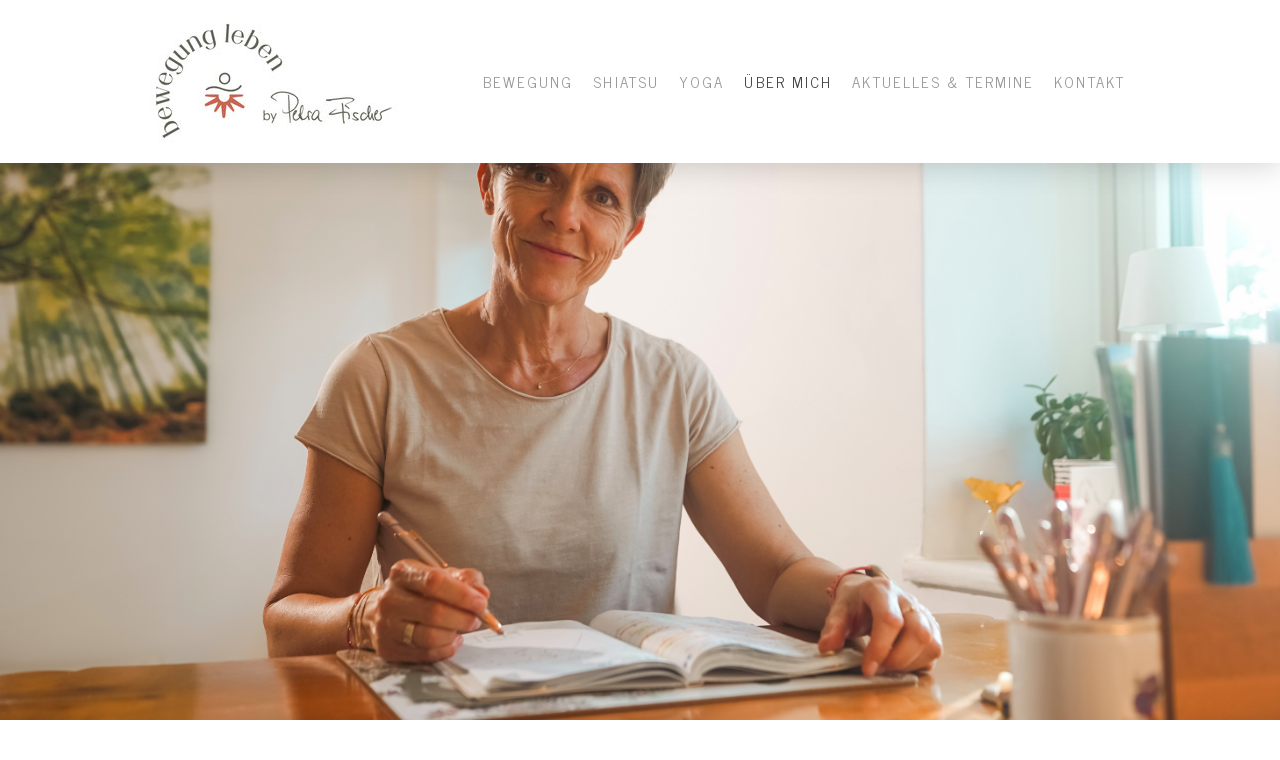

--- FILE ---
content_type: text/html; charset=UTF-8
request_url: https://www.bewegung-leben.at/%C3%BCber-mich/ausbildungsweg/
body_size: 13315
content:
<!DOCTYPE html>
<html lang="de-DE"><head>
    <meta charset="utf-8"/>
    <link rel="dns-prefetch preconnect" href="https://u.jimcdn.com/" crossorigin="anonymous"/>
<link rel="dns-prefetch preconnect" href="https://assets.jimstatic.com/" crossorigin="anonymous"/>
<link rel="dns-prefetch preconnect" href="https://image.jimcdn.com" crossorigin="anonymous"/>
<link rel="dns-prefetch preconnect" href="https://fonts.jimstatic.com" crossorigin="anonymous"/>
<meta name="viewport" content="width=device-width, initial-scale=1"/>
<meta http-equiv="X-UA-Compatible" content="IE=edge"/>
<meta name="description" content="Ausbildungsweg und Erfahrungswerte Shiatsu und Bewegung"/>
<meta name="robots" content="index, follow, archive"/>
<meta property="st:section" content="Ausbildungsweg und Erfahrungswerte Shiatsu und Bewegung"/>
<meta name="generator" content="Jimdo Creator"/>
<meta name="twitter:title" content="Ausbildung &amp; Erfahrungen"/>
<meta name="twitter:description" content="Ausbildungsweg und Erfahrungswerte Shiatsu und Bewegung"/>
<meta name="twitter:card" content="summary_large_image"/>
<meta property="og:url" content="https://www.bewegung-leben.at/über-mich/ausbildungsweg/"/>
<meta property="og:title" content="Ausbildung &amp; Erfahrungen"/>
<meta property="og:description" content="Ausbildungsweg und Erfahrungswerte Shiatsu und Bewegung"/>
<meta property="og:type" content="website"/>
<meta property="og:locale" content="de_DE"/>
<meta property="og:site_name" content="bewegung leben"/>
<meta name="twitter:image" content="https://image.jimcdn.com/app/cms/image/transf/none/path/s02312c6b87c778b0/backgroundarea/i8056746b8e53d351/version/1736183711/image.jpg"/>
<meta property="og:image" content="https://image.jimcdn.com/app/cms/image/transf/none/path/s02312c6b87c778b0/backgroundarea/i8056746b8e53d351/version/1736183711/image.jpg"/>
<meta property="og:image:width" content="2000"/>
<meta property="og:image:height" content="1500"/>
<meta property="og:image:secure_url" content="https://image.jimcdn.com/app/cms/image/transf/none/path/s02312c6b87c778b0/backgroundarea/i8056746b8e53d351/version/1736183711/image.jpg"/><title>Ausbildung &amp; Erfahrungen - bewegung leben</title>
<link rel="shortcut icon" href="https://u.jimcdn.com/cms/o/s02312c6b87c778b0/img/favicon.ico?t=1731999413"/>
    <link rel="alternate" type="application/rss+xml" title="Blog" href="https://www.bewegung-leben.at/rss/blog"/>    
<link rel="canonical" href="https://www.bewegung-leben.at/über-mich/ausbildungsweg/"/>

        <script src="https://assets.jimstatic.com/ckies.js.7c38a5f4f8d944ade39b.js"></script>

        <script src="https://assets.jimstatic.com/cookieControl.js.b05bf5f4339fa83b8e79.js"></script>
    <script>window.CookieControlSet.setToNormal();</script>

    <style>html,body{margin:0}.hidden{display:none}.n{padding:5px}#cc-website-title a {text-decoration: none}.cc-m-image-align-1{text-align:left}.cc-m-image-align-2{text-align:right}.cc-m-image-align-3{text-align:center}</style>

        <link href="https://u.jimcdn.com/cms/o/s02312c6b87c778b0/layout/dm_d95345debfa470899381d53f53bf8360/css/layout.css?t=1760082471" rel="stylesheet" type="text/css" id="jimdo_layout_css"/>
<script>     /* <![CDATA[ */     /*!  loadCss [c]2014 @scottjehl, Filament Group, Inc.  Licensed MIT */     window.loadCSS = window.loadCss = function(e,n,t){var r,l=window.document,a=l.createElement("link");if(n)r=n;else{var i=(l.body||l.getElementsByTagName("head")[0]).childNodes;r=i[i.length-1]}var o=l.styleSheets;a.rel="stylesheet",a.href=e,a.media="only x",r.parentNode.insertBefore(a,n?r:r.nextSibling);var d=function(e){for(var n=a.href,t=o.length;t--;)if(o[t].href===n)return e.call(a);setTimeout(function(){d(e)})};return a.onloadcssdefined=d,d(function(){a.media=t||"all"}),a};     window.onloadCSS = function(n,o){n.onload=function(){n.onload=null,o&&o.call(n)},"isApplicationInstalled"in navigator&&"onloadcssdefined"in n&&n.onloadcssdefined(o)}     /* ]]> */ </script>     <script>
// <![CDATA[
onloadCSS(loadCss('https://assets.jimstatic.com/web.css.eb85cb55dd9a47226f063339265ecc4f.css') , function() {
    this.id = 'jimdo_web_css';
});
// ]]>
</script>
<link href="https://assets.jimstatic.com/web.css.eb85cb55dd9a47226f063339265ecc4f.css" rel="preload" as="style"/>
<noscript>
<link href="https://assets.jimstatic.com/web.css.eb85cb55dd9a47226f063339265ecc4f.css" rel="stylesheet"/>
</noscript>
    <script>
    //<![CDATA[
        var jimdoData = {"isTestserver":false,"isLcJimdoCom":false,"isJimdoHelpCenter":false,"isProtectedPage":false,"cstok":"","cacheJsKey":"186e98539df89cc886f14e370fca1791cd2ed440","cacheCssKey":"186e98539df89cc886f14e370fca1791cd2ed440","cdnUrl":"https:\/\/assets.jimstatic.com\/","minUrl":"https:\/\/assets.jimstatic.com\/app\/cdn\/min\/file\/","authUrl":"https:\/\/a.jimdo.com\/","webPath":"https:\/\/www.bewegung-leben.at\/","appUrl":"https:\/\/a.jimdo.com\/","cmsLanguage":"de_DE","isFreePackage":false,"mobile":false,"isDevkitTemplateUsed":true,"isTemplateResponsive":true,"websiteId":"s02312c6b87c778b0","pageId":2099784879,"packageId":3,"shop":{"deliveryTimeTexts":{"1":"1 - 3 Tage Lieferzeit","2":"3 - 5 Tage Lieferzeit","3":"5 - 8 Tage Lieferzeit"},"checkoutButtonText":"zur Kasse","isReady":false,"currencyFormat":{"pattern":"#,##0.00 \u00a4","convertedPattern":"#,##0.00 $","symbols":{"GROUPING_SEPARATOR":".","DECIMAL_SEPARATOR":",","CURRENCY_SYMBOL":"\u20ac"}},"currencyLocale":"de_DE"},"tr":{"gmap":{"searchNotFound":"Die angegebene Adresse konnte nicht gefunden werden.","routeNotFound":"Die Anfahrtsroute konnte nicht berechnet werden. M\u00f6gliche Gr\u00fcnde: Die Startadresse ist zu ungenau oder zu weit von der Zieladresse entfernt."},"shop":{"checkoutSubmit":{"next":"N\u00e4chster Schritt","wait":"Bitte warten"},"paypalError":"Da ist leider etwas schiefgelaufen. Bitte versuche es erneut!","cartBar":"Zum Warenkorb","maintenance":"Dieser Shop ist vor\u00fcbergehend leider nicht erreichbar. Bitte probieren Sie es sp\u00e4ter noch einmal.","addToCartOverlay":{"productInsertedText":"Der Artikel wurde dem Warenkorb hinzugef\u00fcgt.","continueShoppingText":"Weiter einkaufen","reloadPageText":"neu laden"},"notReadyText":"Dieser Shop ist noch nicht vollst\u00e4ndig eingerichtet.","numLeftText":"Mehr als {:num} Exemplare dieses Artikels sind z.Z. leider nicht verf\u00fcgbar.","oneLeftText":"Es ist leider nur noch ein Exemplar dieses Artikels verf\u00fcgbar."},"common":{"timeout":"Es ist ein Fehler aufgetreten. Die von dir ausgew\u00e4hlte Aktion wurde abgebrochen. Bitte versuche es in ein paar Minuten erneut."},"form":{"badRequest":"Es ist ein Fehler aufgetreten: Die Eingaben konnten leider nicht \u00fcbermittelt werden. Bitte versuche es sp\u00e4ter noch einmal!"}},"jQuery":"jimdoGen002","isJimdoMobileApp":false,"bgConfig":{"id":85238579,"type":"picture","options":{"fixed":true},"images":[{"id":7527198679,"url":"https:\/\/image.jimcdn.com\/app\/cms\/image\/transf\/none\/path\/s02312c6b87c778b0\/backgroundarea\/i8056746b8e53d351\/version\/1736183711\/image.jpg","altText":"","focalPointX":46.1875,"focalPointY":2.1238951556450498259209780371747910976409912109375}]},"bgFullscreen":false,"responsiveBreakpointLandscape":767,"responsiveBreakpointPortrait":480,"copyableHeadlineLinks":false,"tocGeneration":false,"googlemapsConsoleKey":false,"loggingForAnalytics":false,"loggingForPredefinedPages":false,"isFacebookPixelIdEnabled":false,"userAccountId":"2986c6e4-d82a-4f6a-8b25-3a5fc229ce13"};
    // ]]>
</script>

     <script> (function(window) { 'use strict'; var regBuff = window.__regModuleBuffer = []; var regModuleBuffer = function() { var args = [].slice.call(arguments); regBuff.push(args); }; if (!window.regModule) { window.regModule = regModuleBuffer; } })(window); </script>
    <script src="https://assets.jimstatic.com/web.js.58bdb3da3da85b5697c0.js" async="true"></script>
    <script src="https://assets.jimstatic.com/at.js.62588d64be2115a866ce.js"></script>
    
</head>

<body class="body cc-page j-m-gallery-styles j-m-video-styles j-m-hr-styles j-m-header-styles j-m-text-styles j-m-emotionheader-styles j-m-htmlCode-styles j-m-rss-styles j-m-form-styles j-m-table-styles j-m-textWithImage-styles j-m-downloadDocument-styles j-m-imageSubtitle-styles j-m-flickr-styles j-m-googlemaps-styles j-m-blogSelection-styles j-m-comment-styles-disabled j-m-jimdo-styles j-m-profile-styles j-m-guestbook-styles j-m-promotion-styles j-m-twitter-styles j-m-hgrid-styles j-m-shoppingcart-styles j-m-catalog-styles j-m-product-styles-disabled j-m-facebook-styles j-m-sharebuttons-styles j-m-formnew-styles j-m-callToAction-styles j-m-turbo-styles j-m-spacing-styles j-m-googleplus-styles j-m-dummy-styles j-m-search-styles j-m-booking-styles j-m-socialprofiles-styles j-footer-styles cc-pagemode-default cc-content-parent" id="page-2099784879">

<div id="cc-inner" class="cc-content-parent">

<input type="checkbox" id="jtpl-mobile-navigation__checkbox" class="jtpl-mobile-navigation__checkbox"/><!-- _main.sass --><div class="jtpl-main cc-content-parent">

  <!-- _background-area.sass -->
  <div class="jtpl-background-area" background-area="fullscreen"></div>
  <!-- END _background-area.sass -->

  <!-- _top-bar.sass -->
  <div class="jtpl-top-bar navigation-colors">
    <!-- _navigation.sass -->
    <label for="jtpl-mobile-navigation__checkbox" class="jtpl-mobile-navigation__label navigation-colors--transparency">
      <span class="jtpl-mobile-navigation__borders navigation-colors__menu-icon"></span>
    </label>
    <!-- END _navigation.sass -->

  </div>
  <!-- END _top-bar.sass -->


  <!-- _mobile-navigation.sass -->
  <nav class="jtpl-mobile-navigation navigation-colors navigation-colors--transparency"><div data-container="navigation"><div class="j-nav-variant-nested"><ul class="cc-nav-level-0 j-nav-level-0"><li id="cc-nav-view-2099775879" class="jmd-nav__list-item-0 j-nav-has-children"><a href="/bewegung/" data-link-title="Bewegung">Bewegung</a><span data-navi-toggle="cc-nav-view-2099775879" class="jmd-nav__toggle-button"></span><ul class="cc-nav-level-1 j-nav-level-1"><li id="cc-nav-view-2099780879" class="jmd-nav__list-item-1"><a href="/bewegung/kurse/" data-link-title="Kurse">Kurse</a></li><li id="cc-nav-view-2099781179" class="jmd-nav__list-item-1"><a href="/bewegung/workshops/" data-link-title="Workshops">Workshops</a></li><li id="cc-nav-view-2099781079" class="jmd-nav__list-item-1"><a href="/bewegung/einzeltraining/" data-link-title="1:1 Training">1:1 Training</a></li></ul></li><li id="cc-nav-view-2099775979" class="jmd-nav__list-item-0 j-nav-has-children"><a href="/shiatsu/" data-link-title="Shiatsu">Shiatsu</a><span data-navi-toggle="cc-nav-view-2099775979" class="jmd-nav__toggle-button"></span><ul class="cc-nav-level-1 j-nav-level-1"><li id="cc-nav-view-2099787579" class="jmd-nav__list-item-1"><a href="/shiatsu/behandlungen/" data-link-title="Behandlungen">Behandlungen</a></li><li id="cc-nav-view-2100970679" class="jmd-nav__list-item-1"><a href="/shiatsu/workshops/" data-link-title="Workshops">Workshops</a></li></ul></li><li id="cc-nav-view-2115112679" class="jmd-nav__list-item-0"><a href="/yoga/" data-link-title="Yoga">Yoga</a></li><li id="cc-nav-view-2099775579" class="jmd-nav__list-item-0 cc-nav-parent j-nav-parent jmd-nav__item--parent"><a href="/über-mich/" data-link-title="über mich">über mich</a></li><li id="cc-nav-view-2099775679" class="jmd-nav__list-item-0"><a href="/news-infos/" data-link-title="Aktuelles &amp; Termine">Aktuelles &amp; Termine</a></li><li id="cc-nav-view-2099775779" class="jmd-nav__list-item-0"><a href="/kontakt/" data-link-title="Kontakt">Kontakt</a></li></ul></div></div>
  </nav><!-- END _mobile-navigation.sass --><!-- _header.sass --><header class="jtpl-header navigation-colors"><div class="jtpl-header__inner alignment-options navigation-vertical-alignment">
      <div class="jtpl-logo">
        <div id="cc-website-logo" class="cc-single-module-element"><div id="cc-m-11483891779" class="j-module n j-imageSubtitle"><div class="cc-m-image-container"><figure class="cc-imagewrapper cc-m-image-align-1">
<a href="https://www.bewegung-leben.at/" target="_self"><img srcset="https://image.jimcdn.com/app/cms/image/transf/dimension=249x10000:format=jpg/path/s02312c6b87c778b0/image/i960251c28c14ad4f/version/1729056759/image.jpg 249w, https://image.jimcdn.com/app/cms/image/transf/dimension=320x10000:format=jpg/path/s02312c6b87c778b0/image/i960251c28c14ad4f/version/1729056759/image.jpg 320w, https://image.jimcdn.com/app/cms/image/transf/dimension=498x10000:format=jpg/path/s02312c6b87c778b0/image/i960251c28c14ad4f/version/1729056759/image.jpg 498w" sizes="(min-width: 249px) 249px, 100vw" id="cc-m-imagesubtitle-image-11483891779" src="https://image.jimcdn.com/app/cms/image/transf/dimension=249x10000:format=jpg/path/s02312c6b87c778b0/image/i960251c28c14ad4f/version/1729056759/image.jpg" alt="bewegung leben" class="" data-src-width="838" data-src-height="446" data-src="https://image.jimcdn.com/app/cms/image/transf/dimension=249x10000:format=jpg/path/s02312c6b87c778b0/image/i960251c28c14ad4f/version/1729056759/image.jpg" data-image-id="7517069579"/></a>    

</figure>
</div>
<div class="cc-clear"></div>
<script id="cc-m-reg-11483891779">// <![CDATA[

    window.regModule("module_imageSubtitle", {"data":{"imageExists":true,"hyperlink":"","hyperlink_target":"","hyperlinkAsString":"","pinterest":"0","id":11483891779,"widthEqualsContent":"0","resizeWidth":"249","resizeHeight":133},"id":11483891779});
// ]]>
</script></div></div>
      </div>

      <!-- _navigation.sass -->
      <nav class="jtpl-navigation"><div class="jtpl-navigation__inner navigation-alignment" data-dropdown="true" data-main="true">
          <div data-container="navigation"><div class="j-nav-variant-nested"><ul class="cc-nav-level-0 j-nav-level-0"><li id="cc-nav-view-2099775879" class="jmd-nav__list-item-0 j-nav-has-children"><a href="/bewegung/" data-link-title="Bewegung">Bewegung</a><span data-navi-toggle="cc-nav-view-2099775879" class="jmd-nav__toggle-button"></span><ul class="cc-nav-level-1 j-nav-level-1"><li id="cc-nav-view-2099780879" class="jmd-nav__list-item-1"><a href="/bewegung/kurse/" data-link-title="Kurse">Kurse</a></li><li id="cc-nav-view-2099781179" class="jmd-nav__list-item-1"><a href="/bewegung/workshops/" data-link-title="Workshops">Workshops</a></li><li id="cc-nav-view-2099781079" class="jmd-nav__list-item-1"><a href="/bewegung/einzeltraining/" data-link-title="1:1 Training">1:1 Training</a></li></ul></li><li id="cc-nav-view-2099775979" class="jmd-nav__list-item-0 j-nav-has-children"><a href="/shiatsu/" data-link-title="Shiatsu">Shiatsu</a><span data-navi-toggle="cc-nav-view-2099775979" class="jmd-nav__toggle-button"></span><ul class="cc-nav-level-1 j-nav-level-1"><li id="cc-nav-view-2099787579" class="jmd-nav__list-item-1"><a href="/shiatsu/behandlungen/" data-link-title="Behandlungen">Behandlungen</a></li><li id="cc-nav-view-2100970679" class="jmd-nav__list-item-1"><a href="/shiatsu/workshops/" data-link-title="Workshops">Workshops</a></li></ul></li><li id="cc-nav-view-2115112679" class="jmd-nav__list-item-0"><a href="/yoga/" data-link-title="Yoga">Yoga</a></li><li id="cc-nav-view-2099775579" class="jmd-nav__list-item-0 cc-nav-parent j-nav-parent jmd-nav__item--parent"><a href="/über-mich/" data-link-title="über mich">über mich</a></li><li id="cc-nav-view-2099775679" class="jmd-nav__list-item-0"><a href="/news-infos/" data-link-title="Aktuelles &amp; Termine">Aktuelles &amp; Termine</a></li><li id="cc-nav-view-2099775779" class="jmd-nav__list-item-0"><a href="/kontakt/" data-link-title="Kontakt">Kontakt</a></li></ul></div></div>
        </div>
      </nav><!-- END _navigation.sass -->
</div>
  </header><div class="jtpl-header--image" background-area="stripe" background-area-default=""></div>

  <!-- END _header.sass -->

  <!-- _section-main.sass -->
  <div class="jtpl-section-main content-options-box cc-content-parent">

    <!-- _breadcrumb.sass -->
    <div class="jtpl-breadcrumb alignment-options">
      <div class="jtpl-breadcrumb__inner flex-background-options">
        <div class="jtpl-breadcrumb__title-navigation-gutter">
          <!-- _section-main.sass -->
          <div class="jtpl-title">
            <div id="cc-website-title" class="cc-single-module-element"><div id="cc-m-10882688679" class="j-module n j-header"><a href="https://www.bewegung-leben.at/"><span class="cc-within-single-module-element j-website-title-content" id="cc-m-header-10882688679">Bewegung Leben</span></a></div></div>
          </div>
          <!-- END _section-main.sass -->
          <div class="jtpl-breadcrumb__navigation breadcrumb-options">
            <div data-container="navigation"><div class="j-nav-variant-breadcrumb"><ol itemscope="true" itemtype="http://schema.org/BreadcrumbList"><li itemscope="true" itemprop="itemListElement" itemtype="http://schema.org/ListItem"><a href="/über-mich/" data-link-title="über mich" itemprop="item"><span itemprop="name">über mich</span></a><meta itemprop="position" content="1"/></li></ol></div></div>
          </div>
        </div>
      </div>
    </div>
    <!-- END _breadcrumb.sass -->

    <div class="jtpl-content alignment-options content-options-inner cc-content-parent">
      <div id="content_area" data-container="content"><div id="content_start"></div>
        
        <div id="cc-matrix-2887167479"><div id="cc-m-10882783979" class="j-module n j-text "><p style="text-align: center;">
    <span style="font-size: 48px;">Ausbildungsweg &amp; Erfahrungswerte</span>
</p></div><div id="cc-m-10882784179" class="j-module n j-spacing ">
    <div class="cc-m-spacer" style="height: 40px;">
    
</div>

</div><div id="cc-m-10882784279" class="j-module n j-hgrid ">    <div class="cc-m-hgrid-column" style="width: 49%;">
        <div id="cc-matrix-2887167779"><div id="cc-m-10920723179" class="j-module n j-text "><p>
    <span style="font-size: 28px;">Mein Ausbildungsweg SHIATSU:</span>
</p></div><div id="cc-m-10920723279" class="j-module n j-spacing ">
    <div class="cc-m-spacer" style="height: 30px;">
    
</div>

</div><div id="cc-m-10882784379" class="j-module n j-text "><p>
    <strong>2006 bis 2011</strong>
</p>

<p>
    Ausbildung am Europäischen Shiatsu Institut in Wien zur Dipl. Shiatsu Praktikerin (qualified practitioner)
</p>

<p>
    Geprüftes Mitglied des Österreichischen Shiatsu Dachverbandes 
</p>

<p>
     
</p>

<p>
    <strong>2011</strong>
</p>

<p>
    Diplomarbeit zum Thema „Burnout“
</p>

<p>
     
</p>

<p>
    <strong>2012</strong>
</p>

<p>
    Gesichtsdiagnose nach TCM, Bacopa Schiedlberg
</p>

<p>
     
</p>

<p>
    <strong>2013/2014 </strong>
</p>

<p>
    Schritte in ein erwachtes Leben / Jahrestraining (9 Module) Persönlichkeitsbildung, Redl-Janßen D-Soyen
</p>

<p>
     
</p>

<p>
    <strong>2014</strong>
</p>

<p>
    Narbenentstören, Urban Wien
</p>

<p>
     
</p>

<p>
    <strong>2015</strong>
</p>

<p>
    Faszienarbeit im Shiatsu, ESI Wien
</p>

<p>
    Qualified Shiatsu Trainer / ÖDS Österr. Dachverband Shiatsu
</p>

<p>
     
</p>

<p>
    <strong>2015 bis 2017</strong>
</p>

<p>
    Übungsleiterin und Referentin im Team der Shiatsu Schule           "ESI - Europäisches Shiatsu Institut" in Linz und Wien
</p>

<p>
     
</p>

<p>
    <strong>2016</strong>
</p>

<p>
    Der craniosacrale Rhythmus im Shiatsu, ESI Wien
</p>

<p>
     
</p>

<p>
    <strong>2018</strong>
</p>

<p>
    Kiefergesundheit im Shiatsu/ finetune, Linz
</p>

<p>
     
</p>

<p>
    <strong>2018</strong>
</p>

<p>
    Fußgesundheit im Shiatsu / Rogall, ESI Wien
</p>

<p>
     
</p>

<p>
    <strong>2018/2019</strong>
</p>

<p>
    Fortbildungen der "Körperbewegt-Methode", Linz
</p>

<p>
     
</p>

<p>
    <strong>2019</strong>
</p>

<p>
    Shiatsu mit Kindern / finetune, ESI Wien
</p>

<p>
     
</p>

<p>
    <strong>2020</strong>
</p>

<p>
    5-Elemente Frauenkraft / Müllner, ISSÖ Linz
</p>

<p>
     
</p>

<p>
    <strong>2021</strong>
</p>

<p>
    Das Sakrum in der Shiatsu Behandlung / Dirschl Linz
</p>

<p>
     
</p>

<p>
    <span style="font-weight: 700 !important;">2024</span>
</p>

<p>
    Letzte Hilfe Kurs / Pyhrn-Eisenwurzen Klinikum Steyr
</p>

<p>
    Barfuß-Shiatsu / Naikido Shiatsu Schule Ernst Stockinger 
</p></div><div id="cc-m-10910963279" class="j-module n j-spacing ">
    <div class="cc-m-spacer" style="height: 50px;">
    
</div>

</div></div>    </div>
            <div class="cc-m-hgrid-separator" data-display="cms-only"><div></div></div>
        <div class="cc-m-hgrid-column last" style="width: 49%;">
        <div id="cc-matrix-2887167879"><div id="cc-m-10920723379" class="j-module n j-text "><p>
    <span style="font-size: 28px;">Mein Ausbildungsweg BEWEGUNG:</span>
</p></div><div id="cc-m-10920723479" class="j-module n j-spacing ">
    <div class="cc-m-spacer" style="height: 30px;">
    
</div>

</div><div id="cc-m-10882785779" class="j-module n j-text "><p>
    <span style="font-weight: 700 !important;">2003</span>
</p>

<p>
    Übungsleiterin für Fitness- und Erwachsenensport / ASKÖ
</p>

<p>
     
</p>

<p>
    <span style="font-weight: 700 !important;">2004</span>
</p>

<p>
    Staatlich geprüfter Fit-Instructor „Allg. Körperausbildung“ / BSPA
</p>

<p>
     
</p>

<p>
    <span style="font-weight: 700 !important;">2005</span>
</p>

<p>
    Übungsleiterin für Gesundheitstraining Rücken / ASKÖ
</p>

<p>
     
</p>

<p>
    <span style="font-weight: 700 !important;">2006 bis 2011</span> 
</p>

<p>
    Dipl. Shiatsu Praktikerin / Europäisches Shiatsu Institut, Wien
</p>

<p>
     
</p>

<p>
    <span style="font-weight: 700 !important;">2007</span>
</p>

<p>
    BSO Sportmanager Basislizenz / ASKÖ
</p>

<p>
     
</p>

<p>
    <span style="font-weight: 700 !important;">2008</span>
</p>

<p>
    Qualitätssiegel „Fit für Österreich“
</p>

<p>
    Dipl. Bewegungstrainerin für Kinder- und Jugendliche / ASKÖ
</p>

<p>
    Staatlich geprüfter Lehrwart für Kinderturnen / BSPA
</p>

<p>
    Dipl. Rückentrainerin / ASKÖ
</p>

<p>
    Dipl. Pilates Trainerin / Body &amp; Health Academy
</p>

<p>
     
</p>

<p>
    <span style="font-weight: 700 !important;">2009</span>
</p>

<p>
    Lizenzierte Gruppentrainerin B-Lizenz / D-BSA München 
</p>

<p>
     
</p>

<p>
    <strong>2010</strong> 
</p>

<p>
    Lehrgang für Führungskräfte "Die Hohe Kunst des Führens" / Pusch-Gull
</p>

<p>
     
</p>

<p>
    <strong>2011</strong>
</p>

<p>
    Nordic Walking Instructor / Nordic Walking Organisation Ö. 
</p>

<p>
     
</p>

<p>
    <strong>2012</strong>
</p>

<p>
    Lehrgang für Führungskräfte "Die tieferen Dimensionen des Führens" / Pusch-Gull
</p>

<p>
     
</p>

<p>
    <strong>2013</strong>
</p>

<p>
    Lehrgang für Führungskräfte "Aus der Mitte erfolgreich Sein" / Pusch-Gull
</p>

<p>
     
</p>

<p>
     <span style="font-weight: bold;">2013/2014 </span>
</p>

<p>
    Schritte in ein erwachtes Leben / Jahrestraining (9 Module) Persönlichkeitsbildung, Monika Redl-Janßen D-Soyen
</p>

<p>
     
</p>

<p>
    <strong>2015 bis 2017</strong>
</p>

<p>
    Ausbildung zur Shiatsu Trainerin / ESI - Europäisches Shiatsu Institut Wien
</p>

<p>
     
</p>

<p>
    <strong>2017/2018</strong>
</p>

<p>
    Fernlehrgang "Betriebliches Gesundheitsmanagement" / D -Academy of Sports
</p>

<p>
     
</p>

<p>
    <strong>2018/2019</strong>
</p>

<p>
    Fortbildungen "Körperbewegt-Methode" / Ulrike Bauer Linz
</p>

<p>
     
</p>

<p>
    <span style="font-weight: 700 !important;">2020</span>
</p>

<p>
    Fortbildung "Yoga-Flow" / R. Bayer, Sportunion Akademie
</p>

<p>
    FeetUp Training Online-Intro / Lea Zubak / www.feetup.com
</p>

<p>
     
</p>

<p>
    <strong>2021</strong>
</p>

<p>
    Yoga Trainerin (100h) / Christine Stiessel / www.yogawege.com
</p>

<p>
    FeetUp Training Aufbauworkshop / Lea Zubak / www.feetup.com
</p>

<p>
    SUP Yoga Teacher / Magdalena Grain / www.lenayoga.at
</p>

<p>
    YIN YOGA Fortbildung / www.jana-loka.com
</p>

<p>
    Breathwork Fortbildung  / Magdalena Grain / www.lenayoga.at
</p>

<p>
     
</p>

<p>
    <strong>2022/23</strong>
</p>

<p>
    Zertifizierte Yogalehrerin (HYT 200h) / www.lenayoga.at
</p>

<p>
     
</p>

<p>
    <strong>2024/25</strong>
</p>

<p>
    Dipl. Mental- und Resilienztrainerin / www.mit-austria.at
</p></div></div>    </div>
    
<div class="cc-m-hgrid-overlay" data-display="cms-only"></div>

<br class="cc-clear"/>

</div><div id="cc-m-10915588979" class="j-module n j-spacing ">
    <div class="cc-m-spacer" style="height: 30px;">
    
</div>

</div><div id="cc-m-10882785979" class="j-module n j-spacing ">
    <div class="cc-m-spacer" style="height: 80px;">
    
</div>

</div><div id="cc-m-10882788779" class="j-module n j-text "><p>
    <strong>Trainerin / Kursleiterin / Referentin - meine Erfahrungswerte</strong>
</p></div><div id="cc-m-10882786179" class="j-module n j-hgrid ">    <div class="cc-m-hgrid-column" style="width: 49%;">
        <div id="cc-matrix-2887168179"><div id="cc-m-10882786479" class="j-module n j-text "><ul>
    <li>Gesundheitstraining (Gesunder Rücken, Pilates, Yoga)
    </li>

    <li>Kindergarten- und Volkschulbewegungsstunden
    </li>

    <li>Bewegungsstunden im Adipositas Bereich (Kinder und Erwachsene)
    </li>

    <li>Kurse, Workshops und Gesundheitstage in Firmen
    </li>

    <li>Großprojekte wie Organisation/Leitung Gesundheitsmesse
    </li>

    <li>Aufbau von Netzwerken und Kooperationen
    </li>
</ul></div></div>    </div>
            <div class="cc-m-hgrid-separator" data-display="cms-only"><div></div></div>
        <div class="cc-m-hgrid-column last" style="width: 49%;">
        <div id="cc-matrix-2887168279"><div id="cc-m-10882788879" class="j-module n j-text "><ul>
    <li>Organisation und Durchführung von Spielefesten
    </li>

    <li>Bewegungsprojekte mit Lehrlingen
    </li>

    <li>Sportwissenschaftliche Testungen und Messungen
    </li>

    <li>Aufbau Selbständigkeit und eigene Praxis seit 2010
    </li>

    <li>Leitung der "Gesunden Gemeinde" Niederneukirchen von 2012 bis 2015 (Projektleitung und Durchführung, z. B. Bau eines Fitnessweges/ Organisation Gesundheitstage)
    </li>
</ul></div></div>    </div>
    
<div class="cc-m-hgrid-overlay" data-display="cms-only"></div>

<br class="cc-clear"/>

</div><div id="cc-m-10882789279" class="j-module n j-hr ">    <hr/>
</div><div id="cc-m-10882788979" class="j-module n j-spacing ">
    <div class="cc-m-spacer" style="height: 80px;">
    
</div>

</div><div id="cc-m-10882788379" class="j-module n j-hgrid ">    <div class="cc-m-hgrid-column" style="width: 49%;">
        <div id="cc-matrix-2887168579"><div id="cc-m-10882788579" class="j-module n j-text "><p>
    <strong>Betriebliche Gesundheitsförderung:</strong>
</p>

<ul>
    <li>Pilates Haltungstraining
    </li>

    <li>Rückentraining
    </li>

    <li>Shiatsu "DO-IN" Übungen / Kurzbehandlungen
    </li>

    <li>Business Yoga
    </li>

    <li>Nordic Walking Techniktraining in der Gruppe
    </li>

    <li>Laufcoaching/Training Einzeln und in der Gruppe
    </li>

    <li>Individuelle Übungen / Training je nach Berufsgruppe direkt am Arbeitsplatz
    </li>

    <li>Funktionelle Bewegung
    </li>

    <li>Mobilisation / Kräftigung / Ausgleich / Entspannung
    </li>

    <li>Workshops und Bewegungseinheiten bei Gesundheitstagen- und Messen
    </li>
</ul></div></div>    </div>
            <div class="cc-m-hgrid-separator" data-display="cms-only"><div></div></div>
        <div class="cc-m-hgrid-column last" style="width: 49%;">
        <div id="cc-matrix-2887168679"><div id="cc-m-10882788679" class="j-module n j-text "><p>
    <strong>Personaltraining im In- und Outdoorbereich:</strong>
</p>

<ul>
    <li>Pilates und Yoga Haltungstraining
    </li>

    <li>Rückentraining (Praxis- und Bewegungsraum vorhanden)
    </li>

    <li>Nordic Walking (Techniktraining, themenspezifische Begleitung)    
    </li>

    <li>Shiatsu "DO-IN" Übungen
    </li>

    <li>SUP (Stand Up Paddling) YOGA
    </li>

    <li>SUP Paddling Techniktraining
    </li>

    <li>Laufcoaching (Einzel- und Gruppenbetreuung)
    </li>

    <li>Trainingstipps
    </li>

    <li>Entspannung/Regeneration (Shiatsu Behandlungen und Wahrnehmungsübungen, Atemtechniken, ...)
    </li>
</ul></div></div>    </div>
    
<div class="cc-m-hgrid-overlay" data-display="cms-only"></div>

<br class="cc-clear"/>

</div><div id="cc-m-10882789079" class="j-module n j-spacing ">
    <div class="cc-m-spacer" style="height: 120px;">
    
</div>

</div></div>
        
        </div>
    </div>
    <!-- END _section-main.sass -->

  </div>

  <!-- _section-aside.sass -->
  <div class="jtpl-section-aside">

    <aside class="jtpl-sidebar sidebar-options"><div class="jtpl-sidebar__inner alignment-options">
        <div data-container="sidebar"><div id="cc-matrix-2887136179"><div id="cc-m-10882701979" class="j-module n j-hgrid ">    <div class="cc-m-hgrid-column" style="width: 31.96%;">
        <div id="cc-matrix-2897443379"><div id="cc-m-11549823979" class="j-module n j-spacing ">
    <div class="cc-m-spacer" style="height: 15px;">
    
</div>

</div><div id="cc-m-11549823479" class="j-module n j-text "><p>
    <a href="/betrieb-balance/" title="Betrieb &amp; Balance"><span style="font-size: 14px;" mce-data-marked="1"><strong><span style="color: #454545;" mce-data-marked="1">Betrieb &amp;
    Balance</span></strong></span></a>
</p>

<p>
     
</p>

<p>
    <a href="/preise-infos/" title="Preise &amp; Infos"><span style="color: #454545; font-size: 14px;"><strong>Preise, Infos &amp; Termine</strong></span></a>
</p></div><div id="cc-m-11549824079" class="j-module n j-spacing ">
    <div class="cc-m-spacer" style="height: 100px;">
    
</div>

</div></div>    </div>
            <div class="cc-m-hgrid-separator" data-display="cms-only"><div></div></div>
        <div class="cc-m-hgrid-column" style="width: 39.04%;">
        <div id="cc-matrix-2887140879"><div id="cc-m-11549823879" class="j-module n j-spacing ">
    <div class="cc-m-spacer" style="height: 15px;">
    
</div>

</div><div id="cc-m-10924149579" class="j-module n j-text "><p style="text-align: left;">
     <span style="font-weight: 700 !important;"><span style="color: #666666;">Petra Fischer - bewegung leben</span></span>
</p>

<p style="text-align: left;">
    <span style="color: #666666;">Büro:</span>
</p>

<p style="text-align: left;">
    <span style="color: #666666;">Grünes Dorf 24, 4491 Niederneukirchen</span>
</p>

<p style="text-align: left;">
     
</p>

<p style="text-align: left;">
    <span style="color: #666666;">Shiatsu Praxis Steinaltgut:</span>
</p>

<p style="text-align: left;">
    <span style="color: #666666;">Anton Bruckner Str. 2</span>
</p>

<p style="text-align: left;">
    <span style="color: #666666;">4052 Ansfelden</span>
</p>

<p style="text-align: left;">
    <span style="color: #666666;">www.steinaltgut.at</span>
</p>

<p style="text-align: left;">
     
</p>

<p style="text-align: left;">
    <span style="color: #666666;">Telefon +43 676 66 12 896</span>
</p>

<p style="text-align: left;">
    <span style="color: #666666;">petra.fischer@bewegung-leben.at</span>
</p>

<p style="text-align: left;">
    <span style="color: #666666;">www.bewegung-leben.at</span>
</p></div><div id="cc-m-10923205879" class="j-module n j-spacing ">
    <div class="cc-m-spacer" style="height: 50px;">
    
</div>

</div></div>    </div>
            <div class="cc-m-hgrid-separator" data-display="cms-only"><div></div></div>
        <div class="cc-m-hgrid-column last" style="width: 24.96%;">
        <div id="cc-matrix-2887140979"><div id="cc-m-10897440679" class="j-module n j-imageSubtitle "><figure class="cc-imagewrapper cc-m-image-align-3 cc-m-width-maxed">
<img srcset="https://image.jimcdn.com/app/cms/image/transf/dimension=237x10000:format=png/path/s02312c6b87c778b0/image/ibb05d68ee00545dd/version/1729056855/image.png 237w, https://image.jimcdn.com/app/cms/image/transf/dimension=320x10000:format=png/path/s02312c6b87c778b0/image/ibb05d68ee00545dd/version/1729056855/image.png 320w, https://image.jimcdn.com/app/cms/image/transf/dimension=474x10000:format=png/path/s02312c6b87c778b0/image/ibb05d68ee00545dd/version/1729056855/image.png 474w" sizes="(min-width: 237px) 237px, 100vw" id="cc-m-imagesubtitle-image-10897440679" src="https://image.jimcdn.com/app/cms/image/transf/dimension=237x10000:format=png/path/s02312c6b87c778b0/image/ibb05d68ee00545dd/version/1729056855/image.png" alt="" class="" data-src-width="838" data-src-height="446" data-src="https://image.jimcdn.com/app/cms/image/transf/dimension=237x10000:format=png/path/s02312c6b87c778b0/image/ibb05d68ee00545dd/version/1729056855/image.png" data-image-id="7216850079"/>    

</figure>

<div class="cc-clear"></div>
<script id="cc-m-reg-10897440679">// <![CDATA[

    window.regModule("module_imageSubtitle", {"data":{"imageExists":true,"hyperlink":"","hyperlink_target":"","hyperlinkAsString":"","pinterest":"0","id":10897440679,"widthEqualsContent":"1","resizeWidth":"237","resizeHeight":127},"id":10897440679});
// ]]>
</script></div></div>    </div>
    
<div class="cc-m-hgrid-overlay" data-display="cms-only"></div>

<br class="cc-clear"/>

</div></div></div>
      </div>
    </aside><footer class="jtpl-footer footer-options"><div class="jtpl-footer__inner alignment-options">
        <div id="contentfooter" data-container="footer">

    
    <div class="j-meta-links">
        <a href="/about/">Impressum</a> | <a href="//www.bewegung-leben.at/j/shop/terms">AGB</a> | <a href="//www.bewegung-leben.at/j/shop/withdrawal">Widerrufsbelehrung und -formular</a> | <a href="//www.bewegung-leben.at/j/privacy">Datenschutz</a> | <a id="cookie-policy" href="javascript:window.CookieControl.showCookieSettings();">Cookie-Richtlinie</a><br/>© bewegung leben 2025    </div>

    <div class="j-admin-links">
            

<span class="loggedin">
    <a rel="nofollow" id="logout" target="_top" href="https://cms.e.jimdo.com/app/cms/logout.php">
        Abmelden    </a>
    |
    <a rel="nofollow" id="edit" target="_top" href="https://a.jimdo.com/app/auth/signin/jumpcms/?page=2099784879">Bearbeiten</a>
</span>
        </div>

    
</div>

      </div>
    </footer><!-- END _section-aside.sass -->
</div>


  <!-- _cart.sass -->
  <div class="jtpl-cart">
    
  </div>
  <!-- END _cart.sass -->

</div>
<!-- END main.sass -->

</div>
    <ul class="cc-FloatingButtonBarContainer cc-FloatingButtonBarContainer-right hidden">

                    <!-- scroll to top button -->
            <li class="cc-FloatingButtonBarContainer-button-scroll">
                <a href="javascript:void(0);" title="Nach oben scrollen">
                    <span>Nach oben scrollen</span>
                </a>
            </li>
            <script>// <![CDATA[

    window.regModule("common_scrolltotop", []);
// ]]>
</script>    </ul>
    <script type="text/javascript">
//<![CDATA[
var _gaq = [];

_gaq.push(['_gat._anonymizeIp']);

if (window.CookieControl.isCookieAllowed("ga")) {
    _gaq.push(['a._setAccount', 'UA-173624158-1'],
        ['a._trackPageview']
        );

    (function() {
        var ga = document.createElement('script');
        ga.type = 'text/javascript';
        ga.async = true;
        ga.src = 'https://www.google-analytics.com/ga.js';

        var s = document.getElementsByTagName('script')[0];
        s.parentNode.insertBefore(ga, s);
    })();
}
addAutomatedTracking('creator.website', track_anon);
//]]>
</script>
    



<div class="cc-individual-cookie-settings" id="cc-individual-cookie-settings" style="display: none" data-nosnippet="true">

</div>
<script>// <![CDATA[

    window.regModule("web_individualCookieSettings", {"categories":[{"type":"NECESSARY","name":"Unbedingt erforderlich","description":"Unbedingt erforderliche Cookies erm\u00f6glichen grundlegende Funktionen und sind f\u00fcr die einwandfreie Funktion der Website erforderlich. Daher kann man sie nicht deaktivieren. Diese Art von Cookies wird ausschlie\u00dflich von dem Betreiber der Website verwendet (First-Party-Cookie) und s\u00e4mtliche Informationen, die in den Cookies gespeichert sind, werden nur an diese Website gesendet.","required":true,"cookies":[{"key":"cookielaw","name":"cookielaw","description":"Cookielaw\n\nDieses Cookie zeigt das Cookie-Banner an und speichert die Cookie-Einstellungen des Besuchers.\n\nAnbieter:\nJimdo GmbH, Stresemannstrasse 375, 22761 Hamburg, Deutschland.\n\nCookie-Name: ckies_cookielaw\nCookie-Laufzeit: 1 Jahr\n\nDatenschutzerkl\u00e4rung:\nhttps:\/\/www.jimdo.com\/de\/info\/datenschutzerklaerung\/ ","required":true},{"key":"control-cookies-wildcard","name":"ckies_*","description":"Jimdo Control Cookies\n\nSteuerungs-Cookies zur Aktivierung der vom Website-Besucher ausgew\u00e4hlten Dienste\/Cookies und zur Speicherung der entsprechenden Cookie-Einstellungen. \n\nAnbieter:\nJimdo GmbH, Stresemannstra\u00dfe 375, 22761 Hamburg, Deutschland.\n\nCookie-Namen: ckies_*, ckies_postfinance, ckies_stripe, ckies_powr, ckies_google, ckies_cookielaw, ckies_ga, ckies_jimdo_analytics, ckies_fb_analytics, ckies_fr\n\nCookie-Laufzeit: 1 Jahr\n\nDatenschutzerkl\u00e4rung:\nhttps:\/\/www.jimdo.com\/de\/info\/datenschutzerklaerung\/ ","required":true}]},{"type":"FUNCTIONAL","name":"Funktionell","description":"Funktionelle Cookies erm\u00f6glichen dieser Website, bestimmte Funktionen zur Verf\u00fcgung zu stellen und Informationen zu speichern, die vom Nutzer eingegeben wurden \u2013 beispielsweise bereits registrierte Namen oder die Sprachauswahl. Damit werden verbesserte und personalisierte Funktionen gew\u00e4hrleistet.","required":false,"cookies":[{"key":"powr-v2","name":"powr","description":"POWr.io Cookies\n\nDiese Cookies registrieren anonyme, statistische Daten \u00fcber das Verhalten des Besuchers dieser Website und sind verantwortlich f\u00fcr die Gew\u00e4hrleistung der Funktionalit\u00e4t bestimmter Widgets, die auf dieser Website eingesetzt werden. Sie werden ausschlie\u00dflich f\u00fcr interne Analysen durch den Webseitenbetreiber verwendet z. B. f\u00fcr den Besucherz\u00e4hler.\n\nAnbieter:\nPowr.io, POWr HQ, 340 Pine Street, San Francisco, California 94104, USA.\n\nCookie Namen und Laufzeiten:\nahoy_unique_[unique id] (Laufzeit: Sitzung), POWR_PRODUCTION  (Laufzeit: Sitzung),  ahoy_visitor  (Laufzeit: 2 Jahre),   ahoy_visit  (Laufzeit: 1 Tag), src (Laufzeit: 30 Tage) Security, _gid Persistent (Laufzeit: 1 Tag), NID (Domain: google.com, Laufzeit: 180 Tage), 1P_JAR (Domain: google.com, Laufzeit: 30 Tage), DV (Domain: google.com, Laufzeit: 2 Stunden), SIDCC (Domain: google.com, Laufzeit: 1 Jahre), SID (Domain: google.com, Laufzeit: 2 Jahre), HSID (Domain: google.com, Laufzeit: 2 Jahre), SEARCH_SAMESITE (Domain: google.com, Laufzeit: 6 Monate), __cfduid (Domain: powrcdn.com, Laufzeit: 30 Tage).\n\nCookie-Richtlinie:\nhttps:\/\/www.powr.io\/privacy \n\nDatenschutzerkl\u00e4rung:\nhttps:\/\/www.powr.io\/privacy ","required":false},{"key":"google_maps","name":"Google Maps","description":"Die Aktivierung und Speicherung dieser Einstellung schaltet die Anzeige der Google Maps frei. \nAnbieter: Google LLC, 1600 Amphitheatre Parkway, Mountain View, CA 94043, USA oder Google Ireland Limited, Gordon House, Barrow Street, Dublin 4, Irland, wenn Sie in der EU ans\u00e4ssig sind.\nCookie Name und Laufzeit: google_maps ( Laufzeit: 1 Jahr)\nCookie Richtlinie: https:\/\/policies.google.com\/technologies\/cookies\nDatenschutzerkl\u00e4rung: https:\/\/policies.google.com\/privacy\n","required":false},{"key":"youtu","name":"Youtube","description":"Wenn du diese Einstellung aktivierst und speicherst, wird das Anzeigen von YouTube-Videoinhalten auf dieser Website aktiviert.\n\nAnbieter: Google LLC, 1600 Amphitheatre Parkway, Mountain View, CA 94043, USA oder Google Ireland Limited, Gordon House, Barrow Street, Dublin 4, Irland, wenn du deinen Wohnsitz in der EU hast.\nCookie-Name und -Lebensdauer: youtube_consent (Lebensdauer: 1 Jahr).\nCookie-Richtlinie: https:\/\/policies.google.com\/technologies\/cookies\nDatenschutzrichtlinie: https:\/\/policies.google.com\/privacy\n\nDiese Website verwendet eine Cookie-freie Integration f\u00fcr die eingebetteten Youtube-Videos. Zus\u00e4tzliche Cookies werden vom Dienstanbieter YouTube gesetzt und Informationen gesammelt, wenn der\/die Nutzer*in in seinem\/ihrem Google-Konto eingeloggt ist. YouTube registriert anonyme statistische Daten, z. B. wie oft das Video angezeigt wird und welche Einstellungen f\u00fcr die Wiedergabe verwendet werden. In diesem Fall wird die Auswahl des\/der Nutzer*in mit seinem\/ihrem Konto verkn\u00fcpft, z. B. wenn er\/sie bei einem Video auf \"Gef\u00e4llt mir\" klickt. Weitere Informationen findest du in den Datenschutzbestimmungen von Google.","required":false}]},{"type":"PERFORMANCE","name":"Performance","description":"Die Performance-Cookies sammeln Informationen dar\u00fcber, wie diese Website genutzt wird. Der Betreiber der Website nutzt diese Cookies um die Attraktivit\u00e4t, den Inhalt und die Funktionalit\u00e4t der Website zu verbessern.","required":false,"cookies":[{"key":"ga","name":"ga","description":"Google Analytics\n\nDiese Cookies sammeln zu Analysezwecken anonymisierte Informationen dar\u00fcber, wie Nutzer diese Website verwenden.\n\nAnbieter:\nGoogle LLC, 1600 Amphitheatre Parkway, Mountain View, CA 94043, USA oder Google Ireland Limited, Gordon House, Barrow Street, Dublin 4, Irland, wenn Sie in der EU ans\u00e4ssig sind.\n\nCookie-Namen und Laufzeiten:  \n__utma (Laufzeit: 2 Jahre), __utmb (Laufzeit: 30 Minuten), __utmc (Laufzeit: Sitzung), __utmz (Laufzeit: 6 Monate), __utmt_b (Laufzeit: 1 Tag), __utm[unique ID] (Laufzeit: 2 Jahre), __ga (Laufzeit: 2 Jahre), __gat (Laufzeit: 1 Min), __gid (Laufzeit: 24 Stunden), __ga_disable_* (Laufzeit: 100 Jahre).\n\nCookie-Richtlinie:\nhttps:\/\/policies.google.com\/technologies\/cookies\n\nDatenschutzerkl\u00e4rung:\nhttps:\/\/policies.google.com\/privacy","required":false}]},{"type":"MARKETING","name":"Marketing \/ Third Party","description":"Marketing- \/ Third Party-Cookies stammen unter anderem von externen Werbeunternehmen und werden verwendet, um Informationen \u00fcber die vom Nutzer besuchten Websites zu sammeln, um z. B. zielgruppenorientierte Werbung f\u00fcr den Benutzer zu erstellen.","required":false,"cookies":[{"key":"powr_marketing","name":"powr_marketing","description":"POWr.io Cookies \n \nDiese Cookies sammeln zu Analysezwecken anonymisierte Informationen dar\u00fcber, wie Nutzer diese Website verwenden. \n\nAnbieter:\nPowr.io, POWr HQ, 340 Pine Street, San Francisco, California 94104, USA.  \n \nCookie-Namen und Laufzeiten: \n__Secure-3PAPISID (Domain: google.com, Laufzeit: 2 Jahre), SAPISID (Domain: google.com, Laufzeit: 2 Jahre), APISID (Domain: google.com, Laufzeit: 2 Jahre), SSID (Domain: google.com, Laufzeit: 2 Jahre), __Secure-3PSID (Domain: google.com, Laufzeit: 2 Jahre), CC (Domain:google.com, Laufzeit: 1 Jahr), ANID (Domain: google.com, Laufzeit: 10 Jahre), OTZ (Domain:google.com, Laufzeit: 1 Monat).\n \nCookie-Richtlinie: \nhttps:\/\/www.powr.io\/privacy \n \nDatenschutzerkl\u00e4rung: \nhttps:\/\/www.powr.io\/privacy \n","required":false}]}],"pagesWithoutCookieSettings":["\/about\/","\/j\/privacy"],"cookieSettingsHtmlUrl":"\/app\/module\/cookiesettings\/getcookiesettingshtml"});
// ]]>
</script>

</body>
</html>
